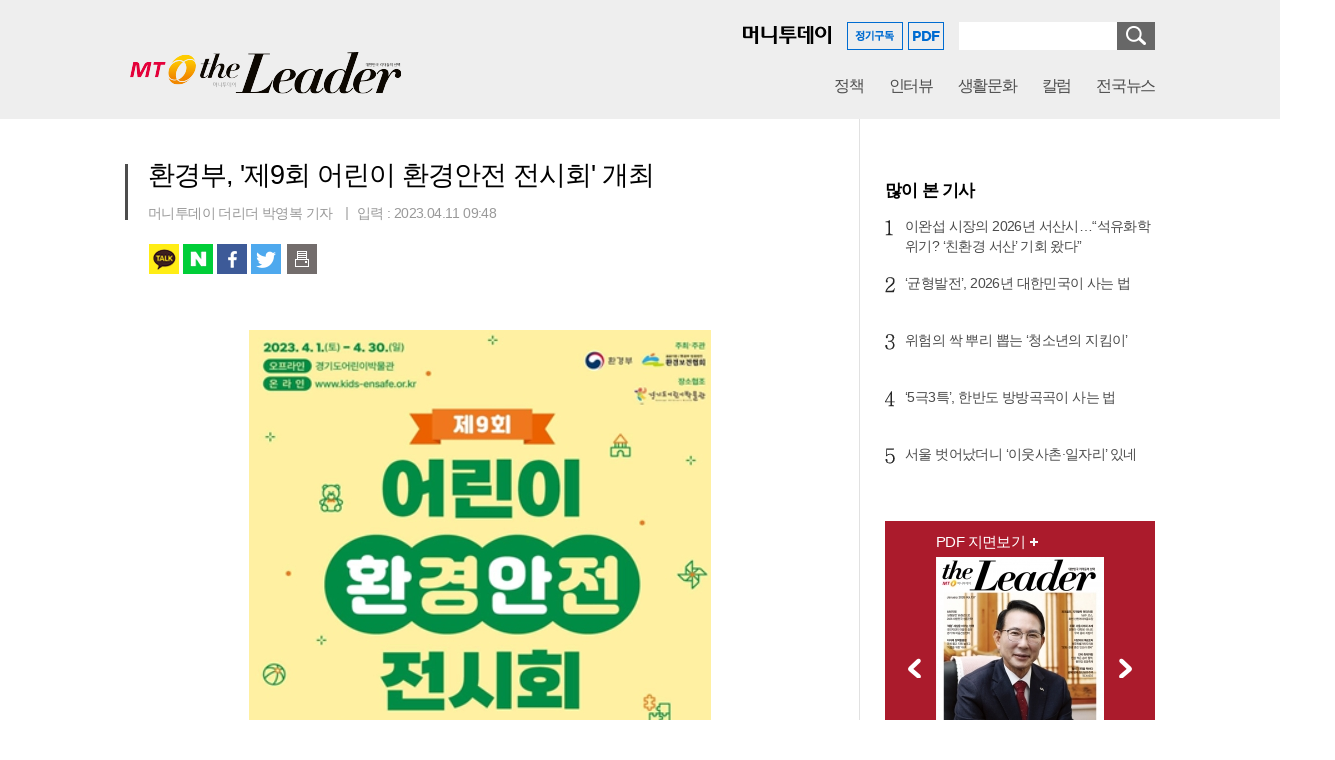

--- FILE ---
content_type: text/html; charset=EUC-KR
request_url: https://theleader.mt.co.kr/articleView.html?no=2023041109467883282
body_size: 10662
content:
<!doctype html>
<html lang="ko">
<head>

    
    <meta charset="euc-kr">
    <meta http-equiv="Content-Type" content="text/html; charset=euc-kr">
    <meta http-equiv="X-UA-Compatible" content="IE=Edge">
    <meta name="naver-site-verification" content="035afc988fbab197dfbcc8eb6b3e5f377be860a7" />

    <!--2018-02-14 메타정보추가-->
    <meta name="google-site-verification" content="WuLUTXEblSMrqWS9ZNpvZSWQ4joR_IRkDt1BOX0v1i8"/>

    <meta property="og:image:width" content="1200"/>
    <meta property="og:image:height" content="630"/>

    
    <title>환경부, '제9회 어린이 환경안전 전시회' 개최 | 더리더(the Leader) 입법국정전문지</title>

    
	<meta property="og:title" content="환경부, '제9회 어린이 환경안전 전시회' 개최" />
	<meta property="og:type" content="article" />
	<meta property="og:site_name" content="더리더" />
	<meta property="og:url" content="https://theleader.mt.co.kr/articleView.html?no=2023041109467883282" />
	<meta property="og:description" name="description" content="환경부(장관 한화진)와 환경보전협회(회장 권한대행 김혜애 상근부회장)는 4월 11일부터 13일까지 경기도어린이박물관(경기도 용인 소재)에서 ‘제9회 어린이 환경안전 전시회’를 개최한다.   어린이 환경안전 전시회는 2015년을 시작으로 올해로 9회를 맞이했으며 ‘얘들아" />
	<meta property="og:image" content="https://menu.mt.co.kr/theleader/thumb/2023/04/06/2023041109467883282_1.jpg" />
	<meta property="article:published_time" content="2023-04-11T09:48:11+09:00" />
	<meta property="article:modified_time" content="2023-04-11T09:48:11+09:00" />
	<meta property="dable:author" content="박영복" />
	<meta property="article:section" content="더리더POP" />
	<meta property="article:section2" content="사회" />
	<meta property="dable:item_id" content="2023041109467883282" />
	<meta name="referrer" content="unsafe-url" />
	    <script type="text/javascript" src="https://menu.mt.co.kr/js/jquery-1.12.3.min.js"></script>

    <!-- 2019-02-08 -->
    <script type="text/javascript" src="https://menu.mt.co.kr/common/js/slick.js"></script>
    <link rel="stylesheet" type="text/css" href="https://menu.mt.co.kr/common/slick/css/slick.css"/>
    <link type="text/css" href="https://menu.mt.co.kr/common/paging/css/paging_type.css" rel="stylesheet"/>
    <!--  -->

    <link type="text/css" href="https://menu.mt.co.kr/nthereader/css/common.css?date=240927" rel="stylesheet"/>
    <script type="text/javascript">
        $(document).ready(function () {
            resizeFooter(); // 푸터

            // 검색어 엔터키
            $('#searchKwd').on('keyup', function (e) {
                if (e.keyCode == 13) {
                    chkSearchForm();
                }
            });
        });

        $(window).resize(function () {
            resizeFooter(); // 푸터
        });

        function chkSearchForm() {
            if ($.trim($('#searchKwd').val()) == '') {
                alert('검색어를 입력해 주십시오.');
                $('#searchKwd').focus();
            } else {
                document.searchForm.submit();
            }
        }

        // 푸터 하단에 맞추기
        function resizeFooter() {
            var winH = $(window).height();
            var conH = $('#container').height();
            var headerH = $('#header').height();
            var footerH = $('#footer').height();

            var mainHwin = (winH - headerH - footerH);

            if (mainHwin > conH) {
                $('#container').height(mainHwin);
            } else {
                $('#container').height('');
            }
        }

        // 조회수 업데이트(공통, ajax)
        function ajaxUpdateHitCnt(articleNo) {
            // 유효한 기사아이디일 경우에만 조회수 업데이트
            if (articleNo != '' && articleNo.length == 19) {
                $.ajax({
                    url: 'getDataByAjax.php',
                    data: 'mode=updateHitCnt&no=' + articleNo,
                    async: false,
                    dataType: 'html',
                    error: function (request, status, error) { returnStr = ''; },
                    success: function (response, status, request) { returnStr = response; },
                    complete: function () { }
                });
            }
        }
    </script>

    <!-- Google tag (gtag.js) -->
    <script async src="https://www.googletagmanager.com/gtag/js?id=G-5KHF0L58XV"></script>
    <script>
    window.dataLayer = window.dataLayer || [];
    function gtag(){dataLayer.push(arguments);}
    gtag('js', new Date());

    gtag('config', 'UA-22186599-61', {
            'dimension1': '박영복'
        });
    gtag('config', 'G-5KHF0L58XV', {
            'dimension1': '박영복'
        });
    </script>

    <!-- Dable 스크립트 시작 / 문의 support@dable.io -->
    <script>
        (function (d, a, b, l, e, _) {
            d[b] = d[b] || function () {(d[b].q = d[b].q || []).push(arguments)};
            e = a.createElement(l);
            e.async = 1;
            e.charset = 'utf-8';
            e.src = '//static.dable.io/dist/plugin.min.js';
            _ = a.getElementsByTagName(l)[0];
            _.parentNode.insertBefore(e, _);
        })(window, document, 'dable', 'script');
        dable('setService', 'theleader.mt.co.kr');
        dable('sendLogOnce');
    </script>
    <!-- Dable 스크립트 종료 / 문의 support@dable.io -->

</head>
<!--[if IE 8 ]>
<body id="theleader" class="ie8"> <![endif]-->
<!--[if IE 9 ]>
<body id="theleader" class="ie9"> <![endif]-->
<!--[if iIE]>-->
<body id="theleader"><!--<![endif]-->

<div id="wrap">
    <a class="skip" href="#content">본문영역 바로가기</a>
    <!-- header -->
    <div id="header">
        <div class="sizbx">
            <!-- logo -->
            <div class="logo">
                <a href="https://theleader.mt.co.kr"><img src="https://menu.mt.co.kr/nthereader/images/logo03.png?2001007" alt="입법국정전문지 the Leader"/></a>
            </div>
            <!-- gnb -->
            <div class="gnb">
                <ul class="group">
                    <!-- 2019-02-08 -->
                    <!--  -->
                    <li class="bundle">
                        <a href="https://theleader.mt.co.kr/articleList.html?sec=L0201" class="tit">정책</a>
                    </li> <!-- 지자체 -->
                    <li class="bundle">
                        <a href="https://theleader.mt.co.kr/articleList.html?sec=L0101" class="tit">인터뷰</a>
                    </li> <!-- 정책 -->
                    <li class="bundle">
                        <a href="https://theleader.mt.co.kr/articleList.html?sec=L0301" class="tit">생활문화</a>
                    </li> <!-- 생활문화 -->
                    <li class="bundle">
                        <a href="https://theleader.mt.co.kr/articleList.html?sec=L0501" class="tit">칼럼</a>
                    </li> <!-- 칼럼 -->
                    <li class="bundle">
                        <a href="https://theleader.mt.co.kr/articleList.html?sec=L0701" class="tit">전국뉴스</a>
                        <div class="snb">
                            <div class="sizbx">
                                <ul class="group2  type2">
                                    
									<li class="bundle2"><a href="https://theleader.mt.co.kr/articleList.html?sec=L0701&pDepth=local1">서울</a></li>
									<li class="bundle2"><a href="https://theleader.mt.co.kr/articleList.html?sec=L0701&pDepth=local2">경기</a></li>
									<li class="bundle2"><a href="https://theleader.mt.co.kr/articleList.html?sec=L0701&pDepth=local3">인천</a></li>
									<li class="bundle2"><a href="https://theleader.mt.co.kr/articleList.html?sec=L0701&pDepth=local4">강원</a></li>
									<li class="bundle2"><a href="https://theleader.mt.co.kr/articleList.html?sec=L0701&pDepth=local5">세종·충북</a></li>
									<li class="bundle2"><a href="https://theleader.mt.co.kr/articleList.html?sec=L0701&pDepth=local6">대전·충남</a></li>
									<li class="bundle2"><a href="https://theleader.mt.co.kr/articleList.html?sec=L0701&pDepth=local7">전북</a></li>
									<li class="bundle2"><a href="https://theleader.mt.co.kr/articleList.html?sec=L0701&pDepth=local8">광주·전남</a></li>
									<li class="bundle2"><a href="https://theleader.mt.co.kr/articleList.html?sec=L0701&pDepth=local9">대구·경북</a></li>
									<li class="bundle2"><a href="https://theleader.mt.co.kr/articleList.html?sec=L0701&pDepth=local10">부산·경남</a></li>
									<li class="bundle2"><a href="https://theleader.mt.co.kr/articleList.html?sec=L0701&pDepth=local11">울산</a></li>
									<li class="bundle2"><a href="https://theleader.mt.co.kr/articleList.html?sec=L0701&pDepth=local12">제주</a></li>                                </ul>
                                <div class="cboth"></div>
                            </div>
                        </div>
                    </li>
                    <!--
                    <li class="bundle on">
                        <a href="https://theleader.mt.co.kr/articleList.html?sec=L0800" class="tit">더리더POP                            <img src="https://menu.mt.co.kr/nthereader/images/bg_txtPop.png" alt="POP" style="margin-left:5px;"/></a>--> <!-- 170724 추가 -->
                        <!--<div class="snb">
                            <div class="sizbx">
                                <ul class="group2 type2">
                                    
			<li class="bundle2"><a href="https://theleader.mt.co.kr/articleList.html?sec=L0800&pDepth=L0801">정치</a></li>
			<li class="bundle2 on"><a href="https://theleader.mt.co.kr/articleList.html?sec=L0800&pDepth=L0802">사회</a></li>
			<li class="bundle2"><a href="https://theleader.mt.co.kr/articleList.html?sec=L0800&pDepth=L0803">경제</a></li>
			<li class="bundle2"><a href="https://theleader.mt.co.kr/articleList.html?sec=L0800&pDepth=L0804">국제</a></li>
			<li class="bundle2"><a href="https://theleader.mt.co.kr/articleList.html?sec=L0800&pDepth=L0805">문화</a></li>
			<li class="bundle2"><a href="https://theleader.mt.co.kr/articleList.html?sec=L0800&pDepth=L0806">IT과학</a></li>
			<li class="bundle2"><a href="https://theleader.mt.co.kr/articleList.html?sec=L0800&pDepth=L0807">연예</a></li>
			<li class="bundle2"><a href="https://theleader.mt.co.kr/articleList.html?sec=L0800&pDepth=L0808">스포츠</a></li>                                </ul>
                                <div class="cboth"></div>
                            </div>
                        </div>
                    </li>-->
                </ul>
            </div>
            <!--  검색 및 아이콘 -->
        </div>
        <div class="sizbx bxcn" style="height:28px;">
            <div class="lst_info">
                <ul class="group">
                    <li class="bundle" style="padding:4px 11px 0 0;">
                        <a href="https://www.mt.co.kr" target="_blank"><img src="https://menu.mt.co.kr/nthereader/images/logo_mt1.png" alt="머니투데이"/></a>
                    </li>
                    <li class="bundle"><a href="https://theleader.mt.co.kr/subscription.html">
                            <img src="https://menu.mt.co.kr/nthereader/images/btn_subscribe.png" alt="정기구독"/></a></li>
                    <li class="bundle"><a href="https://theleader.mt.co.kr/pdf.html">
                            <img src="https://menu.mt.co.kr/nthereader/images/btn_pdf.png" alt="PDF"/></a></li>
                </ul>
                <div class="hsearch">
                    <form name="searchForm" method="GET" action="./search.html">
                        <fieldset>
                            <legend>검색</legend>
                            <input type="text" name="searchKwd" id="searchKwd" value="" class="int"/>
                            <button type="button" class="btn_search" onclick="javascript:chkSearchForm();">
                                <span>검색</span></button>
                        </fieldset>
                    </form>
                </div>
                <!-- float 해제 -->
                <div class="cboth"></div>
            </div>
            <!-- float 해제 -->
            <div class="cboth"></div>
        </div>
    </div>
    <!--// header -->
    <!-- container -->
    <div id="container" class="sizbx bgline" style="padding-bottom:70px;">
    <!-- 트위터/페북 js -->
    <script type="text/javascript">
        function goTweet() {
            var txt = '환경부, &#39;제9회 어린이 환경안전 전시회&#39; 개최 #MToday';
            var arg = 'https://theleader.mt.co.kr/articleView.html?no=2023041109467883282';
            window.open(encodeURI("https://twitter.com/share?url=" + arg + "&text=") + encodeURIComponent(txt), "tweetPop", "width=486, height=286,scrollbars=yes");
            fb_form.mode.value = 'tweet';
            fb_form.target = 'hiddenframe';
            fb_form.submit();
        }

        function goFacebook(arg) {
            window.open("https://www.facebook.com/sharer.php?u=" + arg, "", "width=486, height=286");
            fb_form.mode.value = 'like';
            fb_form.target = 'hiddenframe';
            fb_form.submit();
        }
    </script>

    <!-- content -->
    <div id="content" class="w710 mgt20">
        <div id="article">
            <div class="topbx">
                <!-- 제목 -->
                <h1>환경부, &#39;제9회 어린이 환경안전 전시회&#39; 개최</h1>
                                <div class="info">
                    <div class="infobx">
                        머니투데이 더리더 박영복 기자                                                <span class="bar"></span>입력 : 2023.04.11 09:48                    </div>
                </div>
            </div>
            <!-- 공유 -->
            <ul class="share1">
                <li class="kt"><a href="javascript:_shareToSNS.kakaoLink();">카카오톡</a></li>
                <li class="nb"><a href="javascript:_shareToSNS.naverBlog();">네이버 블로그</a></li>
                <li class="fa"><a href="javascript:_shareToSNS.facebook();">페이스북</a></li>
                <li class="tw"><a href="javascript:_shareToSNS.twitter();">트위터</a></li>
                <li class="prt"><a href="javascript:article_print('2023041109467883282');">인쇄하기</a></li>
            </ul>
            <!-- article_view -->
            <div class="article_view">
                <!-- 기사내용 -->
                <div class="view_text">
                    <!-- 편집자주 -->
                                        <div id="textBody" itemprop="articleBody">
                        <div><table class="article_photo center"><tbody><tr><td class="img"><IMG style="float:; margin:0 auto;display:block;" src="https://menu.mt.co.kr/theleader/thumb/2023/04/06/2023041109467883282_1.jpg?rnd=32953" width="462" height="636"></td></tr></tbody></table><div class="article_inner_advertising"></div><br></div>환경부(장관 한화진)와 환경보전협회(회장 권한대행 김혜애 상근부회장)는 4월 11일부터 13일까지 경기도어린이박물관(경기도 용인 소재)에서 ‘제9회 어린이 환경안전 전시회’를 개최한다.<br> <br>  어린이 환경안전 전시회는 2015년을 시작으로 올해로 9회를 맞이했으며 ‘얘들아~ 안전하고 건강하게 놀자!’라는 주제로 매년 진행되고 있다.<br> <br>  이번 전시회는 코로나19 이후 4년 만에 대면 행사로 진행되며, 보다 많은 인원이 참여할 수 있도록 비대면(온라인 행사) 행사도 함께 운영한다. 전시회는 기념식 및 어린이 환경보건 뮤지컬, 설명회, 체험관 등으로 구성된다.<br> <br>  4월 11일 오후에 열리는 기념식에는 어린이 환경보건 홍보대사 위촉식을 비롯해 어린이 환경보건 의식을 증진하기 위한 ‘어린이 환경안전 실천 서약’ 선언식 및 ‘안전한 어린이 생활환경 만들기’를 주제로 ‘지니지니와 강이강이 캐릭터’ 뮤지컬을 선보인다.<br><br> 전시회가 열리는 기간 동안 학부모, 유치원 등 어린이활동공간 관계자 등을 대상으로 어린이활동공간 환경안전관리제도 설명회가 운영된다.<br> <br>  이밖에 공기정화식물 만들기 등 환경적으로 건강한 생활 실천 방법을 알아볼 수 있는 체험과정, 환경성질환 예방을 위한 어린이용품 등 다양한 전시관도 준비되어 있다.<br> <br>  전시회 누리집에서는 환경보건동요 뽐내기, 환기하기 및 손 씻기 등 건강한 생활 실천 활동(챌린지), 환경동화 읽기 등 다양한 온라인 체험 행사가 펼쳐진다.<br><br>  황계영 환경부 환경보건국장은 “코로나19 이후 3년 만에 대면으로 운영하는 제9회 전시회가 누구나 건강하고 안전하게 즐길 수 있는 행사가 되길 바란다”라며, “환경유해인자에 민감한 어린이가 건강하고 안전하게 자랄 수 있도록 어린이 환경보건 정책을 더욱 세심하게 살펴보고 어린이 환경안전 전시회와 같은 어린이 환경보건 교육·홍보에 더욱 노력하겠다”라고 밝혔다.                    </div>

                                            <span class="cmsemail">
                            <a href="mailto:pyoungbok@mt.co.kr">pyoungbok@mt.co.kr</a>
                        </span>
                                        <div class="copyright"><저작권자 &copy; ‘입법국정전문지’ 더리더(the Leader). 무단전재 및 재배포, AI학습 이용 금지></div>

                    <!-- 한국기획 광고대행사 스크립트 2018.05.28 ask 특정업체기사만 노출되는 광고 -->
                    <br>
                    <script src="https://kbar.kr/ad/impr.js.php?pi=MTI=" charset="utf-8"></script>

                </div>
                <!--// 기사내용 -->
            </div>
            <!--// article_view -->
            <div class="info2">
                <div class="lgroup">
                    <!-- 공유 --><!-- 수정 181004 세종 -->
                    <ul class="share2">
                        <li class="kt"><a href="javascript:_shareToSNS.kakaoLink();">카카오톡</a></li>
                        <li class="nb"><a href="javascript:_shareToSNS.naverBlog();">네이버 블로그</a></li>
                        <li class="fa"><a href="javascript:_shareToSNS.facebook();">페이스북</a></li>
                        <li class="tw"><a href="javascript:_shareToSNS.twitter();">트위터</a></li>
                        <li class="prt">
                            <a href="javascript:article_print('2023041109467883282');">인쇄하기</a>
                        </li>
                    </ul>
                </div>
                <div class="rgroup">
                    <a href="./articleList.html?sec=L0800&pDepth=L0802&page=1" class="btn_list">목록</a>
                </div>
                <!-- float 해제 -->
                <div class="cboth"></div>
            </div>

            <!-- /* 본문 플로팅 - 인라이플 */ -->
            <div class="article_floting_advertising">
                <!-- 광고주석 200924.04 -->
                <!--<script type="text/javascript" src="//ads.mtgroup.kr/RealMedia/ads/adstream_jx.ads/theleder_pc/news@x05"></script>-->
            </div>
            <!-- /* 바이라인 하단 인피니트 피드 - 데이블 */ -->
            <div class="mgt80">
                <!-- 광고주석 200924.08 -->
                <!--<script type="text/javascript" src="//ads.mtgroup.kr/RealMedia/ads/adstream_jx.ads/theleder_pc/news@Middle"></script>-->
            </div>

        </div>
    </div>
    <!--// content -->

    <!-- aside -->
<div id="aside" class="w270 mgt17">
                <!-- 광고주석 200924.02 -->
        <!--<div style="padding-left: 10px;"><script type="text/javascript" src="//ads.mtgroup.kr/RealMedia/ads/adstream_jx.ads/theleder_pc/news@Right"></script></div>-->
    
    <!-- 기획취재 오른쪽 배너 영역 -->
    <div class="abundle sub" style="display:none;">
        <ul class="ar_advertising">
	
					<li><a href="https://theleader.mt.co.kr/hotIssueList.html?sec=L9009"><img src="https://menu.mt.co.kr/theleader/hotissue_img/L9009_pc.jpg?2301" alt="커버스토리, 열린정책 소통합시다" /></a></li>
		
					<li><a href="https://theleader.mt.co.kr/hotIssueList.html?sec=L9040"><img src="https://menu.mt.co.kr/theleader/hotissue_img/L9040_pc.png?935" alt="공보 라운드테이블" /></a></li>
		
					<li><a href="https://theleader.mt.co.kr/hotIssueList.html?sec=L9027"><img src="https://menu.mt.co.kr/theleader/hotissue_img/L9027_pc.jpg?3515" alt="심층리포트" /></a></li>
		
					<li><a href="https://theleader.mt.co.kr/hotIssueList.html?sec=L9039"><img src="https://menu.mt.co.kr/theleader/hotissue_img/L9039_pc.png?7880" alt="문화충전소" /></a></li>
		
					<li><a href="https://theleader.mt.co.kr/hotIssueList.html?sec=L9038"><img src="https://menu.mt.co.kr/theleader/hotissue_img/L9038_pc.png?6943" alt="우리 지역 명품 먹거리" /></a></li>
		
					<li><a href="https://theleader.mt.co.kr/hotIssueList.html?sec=L9037"><img src="https://menu.mt.co.kr/theleader/hotissue_img/L9037_pc.png?1300" alt="&#039;체험&#039; 세상을 바꾸는 정책" /></a></li>
		
					<li><a href="https://theleader.mt.co.kr/hotIssueList.html?sec=L9036"><img src="https://menu.mt.co.kr/theleader/hotissue_img/L9036_pc.jpg?9284" alt="주목! 서울시의회 조례" /></a></li>
		
					<li><a href="https://theleader.mt.co.kr/hotIssueList.html?sec=L9041"><img src="https://menu.mt.co.kr/theleader/hotissue_img/L9041_pc.png?1709" alt="지방의회 톡&amp;토픽" /></a></li>
		
					<li><a href="https://theleader.mt.co.kr/hotIssueList.html?sec=L9035"><img src="https://menu.mt.co.kr/theleader/hotissue_img/L9035_pc.jpg?3425" alt="구청장24시" /></a></li>
		
					<li><a href="https://theleader.mt.co.kr/hotIssueList.html?sec=L9033"><img src="https://menu.mt.co.kr/theleader/hotissue_img/L9033_pc.jpg?8599" alt="조례안으로 본 민선8기 지방의회" /></a></li>
		
					<li><a href="https://theleader.mt.co.kr/hotIssueList.html?sec=L9032"><img src="https://menu.mt.co.kr/theleader/hotissue_img/L9032_pc.jpg?4418" alt="전국축제자랑" /></a></li>
		
					<li><a href="https://theleader.mt.co.kr/hotIssueList.html?sec=L9030"><img src="https://menu.mt.co.kr/theleader/hotissue_img/L9030_pc.jpg?8261" alt="지방의회 All about" /></a></li>
		
					<li><a href="https://theleader.mt.co.kr/hotIssueList.html?sec=L9029"><img src="https://menu.mt.co.kr/theleader/hotissue_img/L9029_pc.jpg?7761" alt="제6회 대한민국 지방자치 정책대상" /></a></li>
		
					<li><a href="https://theleader.mt.co.kr/hotIssueList.html?sec=L9042"><img src="https://menu.mt.co.kr/theleader/hotissue_img/L9042_pc.png?8204" alt="청년, 지역을 택하다" /></a></li>
		
					<li><a href="https://theleader.mt.co.kr/hotIssueList.html?sec=L9043"><img src="https://menu.mt.co.kr/theleader/hotissue_img/L9043_pc.png?4847" alt="파크골프, 지역활력 엔진으로!" /></a></li>
		</ul>    </div>
    <!-- 많이 본 기사 -->
    <div class="abundle mgt25 ">
        				<div class="alst_tab">
					<h3 class="atit1">많이 본 기사</h3>
					<ol class="lst_best mgt15">
						
						<li><span class="num n1">1</span><span class="subject"><a href="./articleView.html?no=2026010209087895753">이완섭 시장의 2026년 서산시…“석유화학 위기? ‘친환경 서산’ 기회 왔다”</a></span></li>
						<li><span class="num n2">2</span><span class="subject"><a href="./articleView.html?no=2026010213437816285">‘균형발전’, 2026년 대한민국이 사는 법</a></span></li>
						<li><span class="num n3">3</span><span class="subject"><a href="./articleView.html?no=2026010210077862312">위험의 싹 뿌리 뽑는 ‘청소년의 지킴이’</a></span></li>
						<li><span class="num n4">4</span><span class="subject"><a href="./articleView.html?no=2026010216037817207">‘5극3특’, 한반도 방방곡곡이 사는 법</a></span></li>
						<li><span class="num n5">5</span><span class="subject"><a href="./articleView.html?no=2025123115437877325">서울 벗어났더니 ‘이웃사촌·일자리’ 있네</a></span></li>					</ol>
				</div>    </div>

                <div class="mgt37" style="padding-left:10px;">
            <!-- 광고주석 200924.06 -->
            <!--<script type="text/javascript" src="//ads.mtgroup.kr/RealMedia/ads/adstream_jx.ads/theleder_pc/news@Right1"></script>-->
        </div>
        
    <!-- pdf 지면보기 -->
    <div class="abundle mgt37">
        					
<script type="text/javascript">
	$(document).ready(function(){
		// 첫 이미지 보여주기
		$('#ImagePdfArea li:first').show();

		// 앞/뒤 이동
		$('#ImagePdfArea button').on('click', function() {
			var strDirection	= $(this).attr('class');
			var strCurrentImgId	= $('#ImagePdfArea li:visible').attr('id');
			var intCurrentImgNo	= parseInt(strCurrentImgId.replace('pdfList', ''));
			var intTotalImgCnt	= ($('#ImagePdfArea li').length - 1);
		
			if(strDirection == 'prev') {
				var moveImgNo = ((intCurrentImgNo - 1) < 0)? intTotalImgCnt : (intCurrentImgNo - 1);
			} else {
				var moveImgNo = ((intCurrentImgNo + 1) > intTotalImgCnt)? 0 : (intCurrentImgNo + 1);
			}

			$('#ImagePdfArea li').hide();
			$('#pdfList' + moveImgNo).show();
		});
	});

	function popPdfon(arg)
	{
		window.open('/fpaper/index.html?arg='+arg,'','width=944,height=700');
	}
</script>

<div class="lst_lolthum" id="ImagePdfArea">
	<a href="https://theleader.mt.co.kr/pdf.html" class="more">PDF 지면보기</a>
	<ul class="group">
		
			<li class="bundle" id="pdfList0" style="display:none;">
				<span class="thum"><a href="/pdf.html"><img src="https://menu.mt.co.kr/theleader/pdf/2026/01/theleader_pdf_202601010748438790.jpg" alt="더리더pdf이미지"></a></span>
				<span class="num">2026년 01월 호</span>
			</li>	
		
			<li class="bundle" id="pdfList1" style="display:none;">
				<span class="thum"><a href="/pdf.html"><img src="https://menu.mt.co.kr/theleader/pdf/2025/12/theleader_pdf_202512010024554500.jpg" alt="더리더pdf이미지"></a></span>
				<span class="num">2025년 12월 호</span>
			</li>	
		
			<li class="bundle" id="pdfList2" style="display:none;">
				<span class="thum"><a href="/pdf.html"><img src="https://menu.mt.co.kr/theleader/pdf/2025/11/theleader_pdf_202511021309379659.jpg" alt="더리더pdf이미지"></a></span>
				<span class="num">2025년 11월 호</span>
			</li>	
			</ul>
	<button type="button" class="prev"><span>이전</span></button>
	<button type="button" class="next"><span>다음</span></button>
</div>    </div>

    <!-- 최신기사 -->
    <div class="abundle mgt37">
        				<h3 class="atit1">최신기사</h3>
				<div class="alst_type3 mgt12">
					<ul class="group">
						
					<li class="bundle">
                        <span class="thum">
                            <a href="./articleView.html?no=2025011317387857255" style="background-image:url(https://menu.mt.co.kr/theleader/thumb/2025/01/06/2025011317387857255_1.jpg/dims/resize/234x/optimize/)">
                                <img src="https://menu.mt.co.kr/theleader/thumb/2025/01/06/2025011317387857255_1.jpg/dims/resize/234x/optimize/" alt="image" /><span class="edge1"></span>
                            </a>
                        </span>
						<p class="subject"><a href="./articleView.html?no=2025011317387857255">서울시파크골프협회, 제4대 회장에 이영우 영등포협회장 당선</a></p>
					</li>
					<li class="bundle">
                        <span class="thum">
                            <a href="./articleView.html?no=2025011022247899041" style="background-image:url(https://menu.mt.co.kr/theleader/thumb/2025/01/06/2025011022247899041_1.jpg/dims/resize/234x/optimize/)">
                                <img src="https://menu.mt.co.kr/theleader/thumb/2025/01/06/2025011022247899041_1.jpg/dims/resize/234x/optimize/" alt="image" /><span class="edge1"></span>
                            </a>
                        </span>
						<p class="subject"><a href="./articleView.html?no=2025011022247899041">강태선 후보, 유승민 후보에 비리 의혹 해명촉구</a></p>
					</li>
					<li class="bundle">
                        <span class="thum">
                            <a href="./articleView.html?no=2025010820437872171" style="background-image:url(https://menu.mt.co.kr/theleader/thumb/2025/01/06/2025010820437872171_1.jpg/dims/resize/234x/optimize/)">
                                <img src="https://menu.mt.co.kr/theleader/thumb/2025/01/06/2025010820437872171_1.jpg/dims/resize/234x/optimize/" alt="image" /><span class="edge1"></span>
                            </a>
                        </span>
						<p class="subject"><a href="./articleView.html?no=2025010820437872171">강태선 후보, 선수·지도자 등 체육계 진흥 위한 재정확보 공약 발표</a></p>
					</li>
					<li class="bundle">
                        <span class="thum">
                            <a href="./articleView.html?no=2025010617187856201" style="background-image:url(https://menu.mt.co.kr/theleader/thumb/2025/01/06/2025010617187856201_1.jpg/dims/resize/234x/optimize/)">
                                <img src="https://menu.mt.co.kr/theleader/thumb/2025/01/06/2025010617187856201_1.jpg/dims/resize/234x/optimize/" alt="image" /><span class="edge1"></span>
                            </a>
                        </span>
						<p class="subject"><a href="./articleView.html?no=2025010617187856201">플랫폼 봄툰, 힐링 로맨스 웹툰 &#039;초코밀크쉐이크&#039; 1월 6일 선공개</a></p>
					</li>
					<li class="bundle">
                        <span class="thum">
                            <a href="./articleView.html?no=2025010608507822608" style="background-image:url(https://menu.mt.co.kr/theleader/thumb/2025/01/06/2025010608507822608_1.jpg/dims/resize/234x/optimize/)">
                                <img src="https://menu.mt.co.kr/theleader/thumb/2025/01/06/2025010608507822608_1.jpg/dims/resize/234x/optimize/" alt="image" /><span class="edge1"></span>
                            </a>
                        </span>
						<p class="subject"><a href="./articleView.html?no=2025010608507822608">이영우 영등포구 파크골프협회장, 서울시 파크골프협회장 선거 출마</a></p>
					</li>
					<li class="bundle">
                        <span class="thum">
                            <a href="./articleView.html?no=2024122711487869635" style="background-image:url(https://menu.mt.co.kr/theleader/thumb/2024/12/06/2024122711487869635_1.jpg/dims/resize/234x/optimize/)">
                                <img src="https://menu.mt.co.kr/theleader/thumb/2024/12/06/2024122711487869635_1.jpg/dims/resize/234x/optimize/" alt="image" /><span class="edge1"></span>
                            </a>
                        </span>
						<p class="subject"><a href="./articleView.html?no=2024122711487869635">전의찬 APEC 기후센터 이사장, 바이바이 플라스틱 캠페인 동참</a></p>
					</li>
					<li class="bundle">
                        <span class="thum">
                            <a href="./articleView.html?no=2024121615177869954" style="background-image:url(https://menu.mt.co.kr/theleader/thumb/2024/12/06/2024121615177869954_1.jpg/dims/resize/234x/optimize/)">
                                <img src="https://menu.mt.co.kr/theleader/thumb/2024/12/06/2024121615177869954_1.jpg/dims/resize/234x/optimize/" alt="image" /><span class="edge1"></span>
                            </a>
                        </span>
						<p class="subject"><a href="./articleView.html?no=2024121615177869954">봄툰, 롯데시네마 협업 ‘봄시네마타운’ 팝업스토어 선봬</a></p>
					</li>
					<li class="bundle">
                        <span class="thum">
                            <a href="./articleView.html?no=2024112917507817597" style="background-image:url(https://menu.mt.co.kr/theleader/thumb/2024/11/06/2024112917507817597_1.jpg/dims/resize/234x/optimize/)">
                                <img src="https://menu.mt.co.kr/theleader/thumb/2024/11/06/2024112917507817597_1.jpg/dims/resize/234x/optimize/" alt="image" /><span class="edge1"></span>
                            </a>
                        </span>
						<p class="subject"><a href="./articleView.html?no=2024112917507817597">강태선 회장, 대한체육회장 출마 후보자 등록 표명서 제출...이기흥 회장에 도전장 내</a></p>
					</li>
					<li class="bundle">
                        <span class="thum">
                            <a href="./articleView.html?no=2024112917207867235" style="background-image:url(https://menu.mt.co.kr/theleader/thumb/2024/11/06/2024112917207867235_1.jpg/dims/resize/234x/optimize/)">
                                <img src="https://menu.mt.co.kr/theleader/thumb/2024/11/06/2024112917207867235_1.jpg/dims/resize/234x/optimize/" alt="image" /><span class="edge1"></span>
                            </a>
                        </span>
						<p class="subject"><a href="./articleView.html?no=2024112917207867235">자랑스런 플라스틱산업인상, 이광옥 ㈜반도 대표이사 회장 수상 영예 안아</a></p>
					</li>
					<li class="bundle">
                        <span class="thum">
                            <a href="./articleView.html?no=2024112610107825775" style="background-image:url(https://menu.mt.co.kr/theleader/thumb/2024/11/06/2024112610107825775_1.jpg/dims/resize/234x/optimize/)">
                                <img src="https://menu.mt.co.kr/theleader/thumb/2024/11/06/2024112610107825775_1.jpg/dims/resize/234x/optimize/" alt="image" /><span class="edge1"></span>
                            </a>
                        </span>
						<p class="subject"><a href="./articleView.html?no=2024112610107825775">한국지식서비스산업협의회, ‘제 2차 지식서비스 혁신 포럼’ 성료</a></p>
					</li>					</ul>
					<!-- float 해제 -->
					<div class="cboth"></div>
				</div>
    </div>

                <div class="mgt30" style="padding-left: 10px;">
            <!-- 광고주석 200924.09 -->
            <!--<script type="text/javascript" src="//ads.mtgroup.kr/RealMedia/ads/adstream_jx.ads/theleder_pc/news@Bottom"></script>-->
        </div>
    
    </div>    <!--// aside -->

    <!-- float 해제 -->
    <div class="cboth"></div>

    <script src="//developers.kakao.com/sdk/js/kakao.min.js"></script>
    <script>
        Kakao.init('010094f030d06245c56634ea856e6f3d');
        var _shareToSNS = {
            init: function (params) {
                this.snsTitle = params['title'];
                this.snsUrl = params['url'];
                this.snsDescription = params['description'];
                this.snsImage = params['image'];
                this.mobileCheck = params['mobileCheck'];
                this.poupOptionType = '_blank';
                this.poupOptionSize = 'width=500, height=500';
                this.poupOptionEtc = 'resizable=no, scrollbars=yes, status=no';
            },
            naverBlog: function () {
                window.open("https://share.naver.com/web/shareView.nhn?url=" + encodeURI(encodeURIComponent(_shareToSNS.snsUrl)) + "&title=" + encodeURI(_shareToSNS.snsTitle), _shareToSNS.poupOptionType, _shareToSNS.poupOptionSize + ' ' + _shareToSNS.poupOptionEtc);
            },
            kakaoStory: function () {
                window.open('https://story.kakao.com/share?url=' + _shareToSNS.snsUrl, _shareToSNS.poupOptionType, _shareToSNS.poupOptionSize);
            },
            kakaoLink: function () {
                if (_shareToSNS.mobileCheck == "web") {
                    alert("모바일에서 이용 가능합니다.");
                    return;
                }

                Kakao.Link.sendDefault({
                    objectType: 'feed',
                    content: {
                        title: _shareToSNS.snsTitle,
                        description: _shareToSNS.snsDescription,
                        imageUrl: _shareToSNS.snsImage,
                        link: {
                            mobileWebUrl: _shareToSNS.snsUrl,
                            webUrl: _shareToSNS.snsUrl
                        }
                    },
                    buttons: [
                        {
                            title: '웹으로 보기',
                            link: {
                                mobileWebUrl: _shareToSNS.snsUrl,
                                webUrl: _shareToSNS.snsUrl
                            }
                        }
                    ]
                });
            },
            facebook: function () {
                window.open('https://www.facebook.com/sharer.php?u=' + _shareToSNS.snsUrl, _shareToSNS.poupOptionType, _shareToSNS.poupOptionSize);
            },
            twitter: function () {
                window.open(encodeURI("https://twitter.com/share?url=" + _shareToSNS.snsUrl + "&text=") + encodeURIComponent(_shareToSNS.snsTitle), _shareToSNS.poupOptionType, _shareToSNS.poupOptionSize);
            }
        }

            
        
        // 공통정보
        var arrShareToSNSParams = [];
        arrShareToSNSParams['title'] = '환경부, \'제9회 어린이 환경안전 전시회\' 개최';
        arrShareToSNSParams['url'] = 'https://theleader.mt.co.kr/articleView.html?no=2023041109467883282';
        arrShareToSNSParams['description'] = '환경부(장관 한화진)와 환경보전협회(회장 권한대행 김혜애 상근부회장)는 4월 11일부터 13일까지 경기도어린이박물관(경기도 용인 소재)에서 ‘제9회 어린이 환경안전 전시회’를 개최한다.   어린이 환경안전 전시회는 2015년을 시작으로 올해로 9회를 맞이했으며 ‘얘들아';
        arrShareToSNSParams['image'] = 'https://menu.mt.co.kr/theleader/thumb/2023/04/06/2023041109467883282_1.jpg';
        arrShareToSNSParams['mobileCheck'] = 'web';

        _shareToSNS.init(arrShareToSNSParams);

        //프린트
        function article_print(gid) {
            if (!gid) {
                return false;
            } else {
                window.open('https://theleader.mt.co.kr/newsPrint.html?no=' + gid, 'printpop', 'toolbar=0,scrollbars=0,width=720,height=600,scrollbars=yes,resizable=yes,left=0,top=0');
            }
        }
    </script>

    <!-- PV체크 태그추가 211006-->
        <script type="text/javascript"src="https://ads.mtgroup.kr/RealMedia/ads/adstream_jx.ads/theleder_pc/news@x96"></script>



    <!-- // 좌측 날개 - 자체운영 -->
    <div class="left_wing_advertising">
        <!-- 광고주석 200924.01 -->
        <!--<script type="text/javascript" src="//ads.mtgroup.kr/RealMedia/ads/adstream_jx.ads/theleder_pc/news@x01"></script>-->
    </div>

    <!-- // 우측 날개 - 디온미디어 -->
    <div class="right_wing_advertising">
        <!-- 광고주석 200924.03 -->
        <!--
        <script async="async" type="text/javascript" src="//static.criteo.net/js/ld/publishertag.js"></script>
        <div id="criteo_slot_1527102"></div>
        -->
        <script>
            !function(){
                /* CONFIG CRITEO ZONE ID, SLOT DIV ID, PASSBACK */
                var criteoZoneId = "1527102";
                var criteoSlotId = "criteo_slot_1527102";
                var passback = function () {
                    var width = "160", height = "600";
                    var div = document.getElementById(criteoSlotId);
                    if (div) { var ifr = document.createElement('iframe'); ifr.setAttribute("id", criteoSlotId+"_iframe"), ifr.setAttribute("frameborder","0"), ifr.setAttribute("allowtransparency","true"), ifr.setAttribute("hspace","0"), ifr.setAttribute("marginwidth","0"), ifr.setAttribute("marginheight","0"), ifr.setAttribute("scrolling","no"), ifr.setAttribute("vspace","0"), ifr.setAttribute("width", width), ifr.setAttribute("height", height);
                    div.appendChild(ifr);
                    var htmlcode = "<html><head></head><body><scr"+"ipt type=\"text/javascript\">google_ad_client = \"ca-pub-3533864070776314\";/* DON_theleader_rightSkycraper_160_600 */google_ad_slot = \"DON_theleader_rightSkycraper_160_600\";google_ad_width = 160;google_ad_height = 600;google_override_format = \"true\";</scr"+"ipt><scr"+"ipt type=\"text/javascript\" src=\"//pagead2.googlesyndication.com/pagead/show_ads.js\"></scr"+"ipt></body></html>";
                    var ifrd = ifr.contentWindow.document; ifrd.open(); ifrd.write(htmlcode); ifrd.close(); }
                }
                var CriteoAdUnits = { "placements": [{ "slotid": criteoSlotId, "zoneid": criteoZoneId }]};
                window.Criteo = window.Criteo || {}; window.Criteo.events = window.Criteo.events || [];
                var processCdbBid = function() {
                    var bids = Criteo.GetBidsForAdUnit(criteoSlotId);
                    if (bids.length > 0) {
                        var bidFound = bids[0]; Criteo.RenderAd({ bidId: bidFound.id, containerId: bidFound.impressionId });
                    } else { passback(); }
                };
                Criteo.events.push(function() { Criteo.RequestBids(CriteoAdUnits, processCdbBid, 2000);});
            }();
        </script>
    </div>

    <!-- // 우측 플로팅 - 애드티브 -->
    <div class="right_bottom_advertising">
        <!-- 광고주석 200924.10 -->
        <!--<script type="text/javascript" src="//ads.mtgroup.kr/RealMedia/ads/adstream_jx.ads/theleder_pc/news@Position2"></script>-->
    </div>

    <!-- // 아이커버 - 인라이플 -->
    <div class="right_bottom_cover_advertising">
        <!-- 광고주석 200924.11 -->
        <!--<script type="text/javascript" src="//ads.mtgroup.kr/RealMedia/ads/adstream_jx.ads/theleder_pc/news@Position3"></script>-->
    </div>


    <script type="text/javascript">
        $(document).ready(function () {
            var floatPosition = parseInt($("#floatMenu").css('top'));
            $(window).scroll(function () {
                var scrollTop = $(window).scrollTop() - 139;
                if (scrollTop >= floatPosition) {
                    $("#floatMenu").css('top', scrollTop).css('z-index', '999');
                } else {
                    $("#floatMenu").css('top', floatPosition).css('z-index', '1');
                }
            }).scroll();
        });
    </script>
    <!-- //광고-2 좌측 여백 배너 -->

</div>
<!--// container -->
<!-- footer -->
<div id="footer">
    <div class="bxcn sizbx" style="padding:26px 0 25px;">
        <!-- 로고 -->
        <div class="flogo"><img src="https://menu.mt.co.kr/nthereader/images/flogo03.png?201007" alt="입법국정전문지 the Leader"/>
        </div>
        <!-- 링크 -->
        <div class="bxcn">
            <div class="lgroup">
                <ul class="info">
                    <li><a href="https://theleader.mt.co.kr/introduce.html">더리더 소개</a></li>
                    <li><a href="https://theleader.mt.co.kr/subscription.html">정기구독</a></li>
                    <li><a href="https://www.mt.co.kr/company/info/privacy.htm" style="color:#F54141;" target="_blank">개인정보처리방침</a></li>
                    <li><a href="https://theleader.mt.co.kr/adInfo.html">광고안내</a></li>
                    <li><a href="mailto:theleader@mt.co.kr">기사제보</a></li>
                </ul>
                <!-- float 해제 -->
                <div class="cboth"></div>
            </div>
            <div class="rgroup">
                <div class="rellink">
                    <ul>
                        <li><a href="https://www.mt.co.kr" target="_blank">머니투데이</a></li>
                        <li><a href="http://www.mtn.co.kr" target="_blank">MTN</a></li>
                        <li><a href="https://www.starnewskorea.com" target="_blank">스타뉴스</a></li>
                        <li><a href="https://www.newsis.com" target="_blank">뉴시스</a></li>
                        <li><a href="https://www.news1.kr" target="_blank">news1</a></li>
                        <li><a href="https://www.zdnet.co.kr" target="_blank">지디넷</a></li>
                        <li><a href="https://www.moneys.co.kr" target="_blank">머니S</a></li>
                        <li><a href="http://www.thebell.co.kr" target="_blank">thebell</a></li>
                        <li><a href="https://www.mt.co.kr/the300" target="_blank">the300</a></li>
                        <li><a href="https://thel.mt.co.kr" target="_blank">theL</a></li>
                    </ul>
                    <!-- float 해제 -->
                    <div class="cboth"></div>
                </div>
            </div>
            <!-- float 해제 -->
            <div class="cboth"></div>
            <!-- logo copy -->
            <div class="copyright">
                <p class="txt">머니투데이&nbsp;&nbsp;&nbsp;&nbsp;서울시 종로구 청계천로 11(서린동, 청계한국빌딩)<br/>제호 : 입법국정전문지
                    더리더(the Leader)&nbsp;&nbsp;&nbsp;&nbsp;발행인&nbsp;&middot;&nbsp;편집인 : 강호병&nbsp;&nbsp;&nbsp;&nbsp;편집장 : 서동욱, 이상배<br/>등록번호 : 서울 아04868&nbsp;&nbsp;&nbsp;&nbsp;등록 발행일 : 2017.12.12<br/>문의 : 02)724-7748&nbsp;&nbsp;&nbsp;청소년보호책임자 : 신택균</p>
                <p class="copy">COPYRIGHT &copy; the Leader ALL RIGHTS RESERVED</p>
            </div>

            <!-- float 해제 -->
            <div class="cboth"></div>
        </div>

        <a href="https://www.inc.or.kr/" target="_blank" style="position:absolute; bottom:28px; right:0;"><img
                    src="https://menu.mt.co.kr/nthereader/images/fBnr2.png" alt="인터넷신문윤리위원회 윤리강령을 준수합니다"/></a>
    </div>
</div>
<!--// footer -->
</div>


<script type="text/javascript" src="https://wcs.naver.net/wcslog.js"></script>
<script type="text/javascript">
    if (!wcs_add) var wcs_add = {};
    wcs_add["wa"] = "66272a57d127c8";
    wcs_do();
</script>

</body>
</html>

<script type="text/javascript">
    // $(document).ready 에 포함된 resizeFooter() 실행안되는 경우가 있음. 맨 하단에서 강제실행되도록 추가(@dotorinamu)
    resizeFooter();
</script>

--- FILE ---
content_type: text/css
request_url: https://menu.mt.co.kr/common/paging/css/paging_type.css
body_size: 3238
content:
button {padding:0; vertical-align:middle; border:none; cursor:pointer;}
button span {font-size:0; line-height:0;}
a {text-decoration:none;}

#paging_t1 {overflow:hidden; height:15px; text-align:center;}
#paging_t1 button {display:inline-block; width:18px; height:15px; vertical-align:top;}
#paging_t1 a {display:inline-block; font-family:Tahoma; font-size:11px; font-weight:bold; vertical-align:top; color:#6d7077;}
#paging_t1 a img {vertical-align:top;}
#paging_t1 .first {margin-right:3px; background:url(../images/btn_paging1_first.gif) no-repeat 0 0;}
#paging_t1 .prev {margin-right:11px; background:url(../images/btn_paging1_prev.gif) no-repeat 0 0;}
#paging_t1 .next {margin-left:11px; background:url(../images/btn_paging1_next.gif) no-repeat 0 0;}
#paging_t1 .end {margin-left:3px; background:url(../images/btn_paging1_end.gif) no-repeat 0 0;}
#paging_t1 .num a {padding:0 8px; background:url(../images/bg_paging1_bar.gif) no-repeat 0 2px;}
#paging_t1 .num a:first-child {background:none;}
#paging_t1 a strong {color:#fe0036;}
#paging_t1 a:hover,
#paging_t1 a:focus {color:#fe0036;}


#paging_t2 {overflow:hidden; height:13px; text-align:center;}
#paging_t2 button {display:inline-block; width:18px; height:13px; vertical-align:top;}
#paging_t2 a {display:inline-block; font-size:11px; font-weight:bold; line-height:15px; text-align:center; color:#959595;}
#paging_t2 a img {vertical-align:top;}
#paging_t2 .first {background:url(../images/btn_paging2_first.gif) no-repeat 0 0;}
#paging_t2 .prev {margin:0 5px 0 8px; background:url(../images/btn_paging2_prev.gif) no-repeat 0 0;}
#paging_t2 .next {margin:0 8px 0 5px; background:url(../images/btn_paging2_next.gif) no-repeat 0 0;}
#paging_t2 .end {margin-left:3px; background:url(../images/btn_paging2_end.gif) no-repeat 0 0;}
#paging_t2 .num a {padding:0 5px;}
#paging_t2 .num a:first-child {background:none;}
#paging_t2 a strong {color:#3d3d3d;}
#paging_t2 a:hover,
#paging_t2 a:focus {color:#3d3d3d;}


#paging_t3 {overflow:hidden; height:26px; text-align:center;}
#paging_t3 button {display:inline-block; height:26px; vertical-align:top;}
#paging_t3 .first {width:24px; background:url(../images/btn_paging3_first.gif) no-repeat 0 0;}
#paging_t3 .prev {margin-right:6px; width:18px; background:url(../images/btn_paging3_prev.gif) no-repeat 0 0;}
#paging_t3 .next {margin-left:6px; width:18px; background:url(../images/btn_paging3_next.gif) no-repeat 0 0;}
#paging_t3 .end {width:24px; background:url(../images/btn_paging3_end.gif) no-repeat 0 0;}
#paging_t3 a {display:inline-block; height:26px; font-size:12px; vertical-align:top;}
#paging_t3 .num a {display:inline-block; margin-left:3px; height:26px; width:26px; font-family:Verdana; line-height:26px; text-align:center; color:#000;}
#paging_t3 .num a:first-child {margin-left:0;}
#paging_t3 .num a strong {display:inline-block; width:100%; height:26px;}
#paging_t3.font_type1 .num a {font-family:arial;}	/* 占쏙옙트占쌩곤옙 20131126 占쌔몌옙 */
#paging_t3 a strong,
#paging_t3 a:hover,
#paging_t3 a:focus {background:#000; font-weight:normal; color:#fff;}


#paging_t4 {overflow:hidden; height:16px; text-align:center;}
#paging_t4 button {display:inline-block; width:17px; height:16px; vertical-align:top;}
#paging_t4 a {display:inline-block; font-family:Tahoma; font-size:11px; font-weight:bold; vertical-align:top; color:#6d7077;}
#paging_t4 a img {vertical-align:top;}
#paging_t4 .first {margin-right:-1px; background:url(../images/btn_paging4_first.gif) no-repeat 0 0;}
#paging_t4 .prev {background:url(../images/btn_paging4_prev.gif) no-repeat 0 0;}
#paging_t4 .next {background:url(../images/btn_paging4_next.gif) no-repeat 0 0;}
#paging_t4 .end {margin-left:-1px; background:url(../images/btn_paging4_end.gif) no-repeat 0 0;}
#paging_t4 .num a {padding:0 8px; height:16px; background:url(../images/bg_paging1_bar.gif) no-repeat 0 2px; line-height:16px;}
#paging_t4 .num a:first-child {background:none;}
#paging_t4 a strong {color:#fe0036;}
#paging_t4 a:hover,
#paging_t4 a:focus {color:#fe0036;}

#paging_t5 {overflow:hidden; height:23px; text-align:center;}
#paging_t5 button {display:inline-block; width:25px; height:23px; vertical-align:top;}
#paging_t5 a {display:inline-block; font-family:Tahoma; font-size:12px; font-weight:bold; vertical-align:top; color:#6a6a6a;}
#paging_t5 a img {vertical-align:top;}
#paging_t5 .first {margin-right:4px; background:url(../images/btn_paging5_first.gif) no-repeat 0 0;}
#paging_t5 .prev {background:url(../images/btn_paging5_prev.gif) no-repeat 0 0;}
#paging_t5 .next {margin-left:4px; background:url(../images/btn_paging5_next.gif) no-repeat 0 0;}
#paging_t5 .end {margin-left:4px; background:url(../images/btn_paging5_end.gif) no-repeat 0 0;}
#paging_t5 .num a {padding:0 13px 0 17px; height:23px; background:url(../images/bg_paging5_bar.gif) no-repeat 0 0; line-height:23px;}
#paging_t5 .num a:first-child {background:none;}
#paging_t5 a strong {text-decoration:underline; color:#0142ae;}
#paging_t5 a:hover,
#paging_t5 a:focus {color:#0142ae;}

#paging_t6 {overflow:hidden; height:16px; text-align:center;}
#paging_t6 button {display:inline-block; width:17px; height:16px; vertical-align:top;}
#paging_t6 a {display:inline-block; font-family:Tahoma; font-size:11px; vertical-align:top; color:#666;}
#paging_t6 a img {vertical-align:top;}
#paging_t6 .first {background:url(../images/btn_paging6_first.gif) no-repeat 0 0;}
#paging_t6 .prev {margin:0 8px 0 3px; background:url(../images/btn_paging6_prev.gif) no-repeat 0 0;}
#paging_t6 .next {margin:0 3px 0 8px; background:url(../images/btn_paging6_next.gif) no-repeat 0 0;}
#paging_t6 .end {background:url(../images/btn_paging6_end.gif) no-repeat 0 0;}
#paging_t6 .num a {padding:0 9px; height:16px; background:url(../images/bg_paging6_bar.gif) no-repeat 0 2px; line-height:15px;}
#paging_t6 .num a:first-child {background:none;}
#paging_t6 a strong {font-weight:normal; color:#ff3333;}
#paging_t6 a:hover,
#paging_t6 a:focus {color:#fe0036;}

#paging_t7 {overflow:hidden; height:24px; text-align:center;}
#paging_t7 button {display:inline-block; width:26px; height:24px; vertical-align:top; border:1px solid #d2d0d0;}
#paging_t7 .first {margin-right:-1px; background:url(../images/btn_paging7_first.gif) no-repeat center center;}
#paging_t7 .prev {margin-right:-1px; background:url(../images/btn_paging7_prev.gif) no-repeat center center;}
#paging_t7 .next {margin-left:-1px; background:url(../images/btn_paging7_next.gif) no-repeat center center;}
#paging_t7 .end {margin-left:-1px; background:url(../images/btn_paging7_end.gif) no-repeat center center;}
#paging_t7 a {display:inline-block; height:24px; font-size:12px; vertical-align:top;}
#paging_t7 .num a {display:inline-block; margin-left:-1px; width:24px; height:22px; font-family:dotum; line-height:24px; text-align:center; color:#000; border:1px solid #d2d0d0;}
.ie8 #paging_t7 .num a {line-height:26px;}
.ie9 #paging_t7 .num a {line-height:28px;}
.ie10 #paging_t7 .num a {line-height:28px;}
#paging_t7 .num a:first-child {margin-left:0;}
#paging_t7 .num a strong {display:inline-block; position:relative; margin:-1px; width:100%; height:100%; background:#fd7b6a; color:#fff; border:1px solid #fd7b6a;}
#paging_t7 a:hover,
#paging_t7 a:focus {position:relative; background:#fd7b6a; font-weight:bold; text-decoration:none !important; color:#fff !important; border:1px solid #fd7b6a;}

#paging_t8 {overflow:hidden; height:15px; text-align:center;}
#paging_t8 button {display:inline-block; width:18px; height:15px; vertical-align:top;}
#paging_t8 a {display:inline-block; font-size:11px; vertical-align:top; color:#000;}
#paging_t8 a img {vertical-align:top;}
#paging_t8 .first {margin-right:7px; background:url(../images/btn_paging8_first.gif) no-repeat 0 0;}
#paging_t8 .prev {margin-right:5px; background:url(../images/btn_paging8_prev.gif) no-repeat 0 0;}
#paging_t8 .next {margin-left:5px; background:url(../images/btn_paging8_next.gif) no-repeat 0 0;}
#paging_t8 .end {margin-left:7px; background:url(../images/btn_paging8_end.gif) no-repeat 0 0;}
#paging_t8 .num a {padding:0 7px; background:url(../images/bg_paging8_bar.gif) no-repeat 0 2px; line-height:17px;}
#paging_t8 .num a:first-child {background:none;}
#paging_t8 .num .num_pag {padding:0 7px 0 10px; background:url(../images/bg_paging8_bar2.gif) no-repeat 0 0; line-height:17px; font-size:11px; color:#000;}	/* 占쌩곤옙 20140211 占쌔몌옙 */
#paging_t8 a strong {color:#ed1568;}
#paging_t8 a:hover,
#paging_t8 a:focus {color:#ed1568;}

#paging_t9 {overflow:hidden; height:16px; text-align:center;}
#paging_t9 button {display:inline-block; width:16px; height:16px; vertical-align:top;}
#paging_t9 a {display:inline-block; font-family:占쏙옙占쏙옙占쏙옙占�, Nanum Gothic, ng, 'nanumgothic','占쏙옙占쏙옙',dotum,sans-serif; font-size:11px; font-weight:bold; line-height:17px; text-align:center; color:#3e3434;}
.ie8 #paging_t9 a,
.ie9 #paging_t9 a,
.ie10 #paging_t9 a {font-weight:600;}
#paging_t9 a img {vertical-align:top;}
#paging_t9 .first {background:url(../images/btn_paging9_first.gif) no-repeat 0 0;}
#paging_t9 .prev {margin:0 5px 0 6px; background:url(../images/btn_paging9_prev.gif) no-repeat 0 0;}
#paging_t9 .next {margin:0 6px 0 5px; background:url(../images/btn_paging9_next.gif) no-repeat 0 0;}
#paging_t9 .end {background:url(../images/btn_paging9_end.gif) no-repeat 0 0;}
#paging_t9 .num a {padding:0 7px;}
#paging_t9 .num a:first-child {background:none;}
#paging_t9 a strong {color:#ff9d45;}
#paging_t9 a:hover,
#paging_t9 a:focus {color:#ff9d45;}

#paging_t10 {overflow:hidden; height:18px; text-align:center;}
#paging_t10 button {display:inline-block; width:19px; height:18px; vertical-align:top;}
#paging_t10 .first {margin-right:7px; background:url(../images/btn_paging10_first.gif) no-repeat 0 0;}
#paging_t10 .prev {margin-right:12px; background:url(../images/btn_paging10_prev.gif) no-repeat 0 0;}
#paging_t10 .next {margin-left:12px; background:url(../images/btn_paging10_next.gif) no-repeat 0 0;}
#paging_t10 .end {margin-left:7px; background:url(../images/btn_paging10_end.gif) no-repeat 0 0;}
#paging_t10 a {display:inline-block; height:18px; font-size:12px; vertical-align:top;}
#paging_t10 .num a {display:inline-block; overflow:hidden; padding:0 9px; height:18px; line-height:19px; text-align:center; color:#18191d;}
.ie8 #paging_t10 .num a {line-height:21px;}
.ie9 #paging_t10 .num a {line-height:23px;}
.ie10 #paging_t10 .num a {line-height:23px;}
#paging_t10 a strong,
#paging_t10 a:hover,
#paging_t10 a:focus {color:#042eec;}

#paging_t11 {overflow:hidden; height:24px; text-align:center;}
#paging_t11 button {display:inline-block; height:26px; vertical-align:top;}
#paging_t11 .first {margin-right:-1px; width:26px; background:url(../images/btn_paging11_prev.gif) no-repeat 0 0;}
#paging_t11 .prev {margin-right:13px; width:26px; background:url(../images/btn_paging11_prev.gif) no-repeat right 0;}
#paging_t11 .next {margin-left:16px; width:26px; background:url(../images/btn_paging11_next.gif) no-repeat 0 0;}
#paging_t11 .end {margin-left:-1px; width:26px; background:url(../images/btn_paging11_next.gif) no-repeat right 0;}
#paging_t11 .num {font-size:12px; font-family:Verdana; text-align:center; line-height:21px;}
#paging_t11 .num a {display:inline-block; margin-left:3px; width:24px; height:22px; vertical-align:top; color:#000; border:1px solid #fff;}
#paging_t11 .num a:hover,
#paging_t11 .num a:focus {text-decoration:none; color:#ff364e; border:1px solid #bebebe;}
#paging_t11 .num a strong {display:inline-block; margin:-1px; width:24px; height:22px; text-decoration:none; color:#ff364e; border:1px solid #bebebe;}

#paging_t12 {overflow:hidden; height:21px; text-align:center;}
#paging_t12 button {display:inline-block; height:21px; vertical-align:top;}
#paging_t12 .first {margin-right:7px; width:22px; background:url(../images/btn_paging12_first.gif) no-repeat 0 0;}
#paging_t12 .prev {margin-right:4px; width:22px; background:url(../images/btn_paging12_prev.gif) no-repeat right 0;}
#paging_t12 .next {margin-left:8px; width:22px; background:url(../images/btn_paging12_next.gif) no-repeat 0 0;}
#paging_t12 .end {margin-left:7px; width:22px; background:url(../images/btn_paging12_end.gif) no-repeat right 0;}
#paging_t12 .num {font-size:12px; text-align:center; line-height:21px; }
#paging_t12 .num a {display:inline-block; padding:0 12px 0 15px; background:url(../images/btn_paging12_bar.gif) no-repeat 0 5px; font-family:'占쏙옙占쏙옙占쏙옙占�','Malgun Gothic'; font-size:13px; color:#848484;}
.ie8 #paging_t12 .num a {background-position:0 4px;}
#paging_t12 .num a.first-child {background:none;}
#paging_t12 .num a:first-child {background:none;} /* 占쌩곤옙 140718 占쏙옙占쏙옙 */
#paging_t12 .num a:hover,
#paging_t12 .num a:focus {color:#cc2929;}
#paging_t12 .num a strong {display:inline-block; text-decoration:underline; color:#cc2929;}

#paging_t13 {overflow:hidden; height:18px; text-align:center;}
#paging_t13 button {display:inline-block; width:19px; height:18px; vertical-align:top;}
#paging_t13 .first {margin-right:7px; background:url(../images/btn_paging13_first.gif) no-repeat 0 0;}
#paging_t13 .prev {margin-right:12px; background:url(../images/btn_paging13_prev.gif) no-repeat 0 0;}
#paging_t13 .next {margin-left:12px; background:url(../images/btn_paging13_next.gif) no-repeat 0 0;}
#paging_t13 .end {margin-left:7px; background:url(../images/btn_paging13_end.gif) no-repeat 0 0;}
#paging_t13 a {display:inline-block; height:18px; font-size:12px; vertical-align:top;}
#paging_t13 .num a {display:inline-block; overflow:hidden; padding:0 9px; height:18px; line-height:19px; text-align:center; color:#18191d;}
.ie8 #paging_t13 .num a {line-height:21px;}
.ie9 #paging_t13 .num a {line-height:23px;}
.ie10 #paging_t13 .num a {line-height:23px;}
.ie11 #paging_t13 .num a {line-height:23px;}
#paging_t13 a strong,
#paging_t13 a:hover,
#paging_t13 a:focus {color:#1f6301;}

#paging_t14 {overflow:hidden; height:18px; text-align:center;}
#paging_t14 button {display:inline-block; width:19px; height:18px; vertical-align:top;}
#paging_t14 .first {margin-right:7px; background:url(../images/btn_paging14_first.gif) no-repeat 0 0;}
#paging_t14 .prev {margin-right:12px; background:url(../images/btn_paging14_prev.gif) no-repeat 0 0;}
#paging_t14 .next {margin-left:12px; background:url(../images/btn_paging14_next.gif) no-repeat 0 0;}
#paging_t14 .end {margin-left:7px; background:url(../images/btn_paging14_end.gif) no-repeat 0 0;}
#paging_t14 a {display:inline-block; height:18px; font-size:12px; vertical-align:top;}
#paging_t14 .num a {display:inline-block; overflow:hidden; padding:0 9px; height:18px; line-height:19px; text-align:center; color:#18191d;}
.ie8 #paging_t14 .num a {line-height:21px;}
.ie9 #paging_t14 .num a {line-height:23px;}
.ie10 #paging_t14 .num a {line-height:23px;}
.ie11 #paging_t14 .num a {line-height:24px;}
#paging_t14 a strong,
#paging_t14 a:hover,
#paging_t14 a:focus {color:#0075d9;}

#paging_t15 {overflow:hidden; height:18px; text-align:center;}
#paging_t15 button {display:inline-block; width:20px; height:15px; vertical-align:top;}
#paging_t15 .first {margin-right:3px; background:url(../images/btn_paging15_first.gif) no-repeat 0 0;}
#paging_t15 .prev {margin-right:8px; width:15px; background:url(../images/btn_paging15_prev.gif) no-repeat 0 0;}
#paging_t15 .next {margin-left:8px; width:15px; background:url(../images/btn_paging15_next.gif) no-repeat 0 0;}
#paging_t15 .end {margin-left:3px; background:url(../images/btn_paging15_end.gif) no-repeat 0 0;}
#paging_t15 a {display:inline-block; height:15px; font-size:12px; vertical-align:top;}
#paging_t15 .num a {display:inline-block; overflow:hidden; padding:0 6px; height:15px; font-weight:bold; line-height:17px; text-align:center; color:#717171;}
.ie8 #paging_t15 .num a {line-height:19px;}
.ie9 #paging_t15 .num a {line-height:21px;}
.ie10 #paging_t15 .num a {line-height:21px;}
.ie11 #paging_t15 .num a {line-height:22px;}
#paging_t15 a strong,
#paging_t15 a:hover,
#paging_t15 a:focus {color:#67b488;}

#paging_t16 {overflow:hidden; height:24px; text-align:center;}
#paging_t16 button {display:inline-block; width:24px; height:24px; vertical-align:top;}
#paging_t16 .first {margin-right:3px; background:url(../images/btn_paging16_first.gif) no-repeat 0 0;}
#paging_t16 .prev {margin-right:8px; background:url(../images/btn_paging16_prev.gif) no-repeat 0 0;}
#paging_t16 .next {margin-left:8px; background:url(../images/btn_paging16_next.gif) no-repeat 0 0;}
#paging_t16 .end {margin-left:3px; background:url(../images/btn_paging16_end.gif) no-repeat 0 0;}
#paging_t16 a {display:inline-block; font-size:12px; vertical-align:top;}
#paging_t16 .num a {display:inline-block; overflow:hidden; padding:0 11px; height:24px; font-family:tahoma; font-weight:bold; line-height:23px; text-align:center; color:#808080;}
#paging_t16 a strong,
#paging_t16 a:hover,
#paging_t16 a:focus {color:#4590f8;}

#paging_t17 {overflow:hidden; height:24px; text-align:center;}
#paging_t17 button {display:inline-block; width:24px; height:24px; vertical-align:top;}
#paging_t17 .first {margin-right:3px; background:url(../images/btn_paging17_first.png) no-repeat 0 0;}
#paging_t17 .prev {margin-right:8px; background:url(../images/btn_paging17_prev.png) no-repeat 0 0;}
#paging_t17 .next {margin-left:8px; background:url(../images/btn_paging17_next.png) no-repeat 0 0;}
#paging_t17 .end {margin-left:3px; background:url(../images/btn_paging17_end.png) no-repeat 0 0;}
#paging_t17 a {display:inline-block; font-size:14px; vertical-align:top;}
#paging_t17 .num a {display:inline-block; overflow:hidden; padding:0 10px; height:24px; font-family:'占쏙옙占쏙옙占쏙옙占�','Malgun Gothic','占쏙옙占쏙옙',dotum,sans-serif; line-height:24px; letter-spacing:-0.6px; text-align:center; color:#666;}
.ie9 #paging_t17 .num a {line-height:22px;}
.ie10 #paging_t17 .num a {line-height:22px;}
.ie11 #paging_t17 .num a {line-height:22px;}
#paging_t17 a strong,
#paging_t17 a:hover,
#paging_t17 a:focus {font-weight:normal; color:#f24e4e;}

#paging_t18 {overflow:hidden; height:19px; text-align:center;}
#paging_t18 button {display:inline-block; width:18px; height:19px; vertical-align:top;}
#paging_t18 .first {margin-right:3px; background:url(../images/btn_paging18_first.png) no-repeat 0 0;}
#paging_t18 .prev {margin-right:6px; background:url(../images/btn_paging18_prev.png) no-repeat 0 0;}
#paging_t18 .next {margin-left:6px; background:url(../images/btn_paging18_next.png) no-repeat 0 0;}
#paging_t18 .end {margin-left:3px; background:url(../images/btn_paging18_end.png) no-repeat 0 0;}
#paging_t18 a {display:inline-block; font-size:13px; vertical-align:top;}
#paging_t18 .num a {display:inline-block; overflow:hidden; padding:0 9px; height:19px; font-family:'占쏙옙占쏙옙占쏙옙占�','Malgun Gothic','占쏙옙占쏙옙',dotum,sans-serif; line-height:19px; letter-spacing:-0.8px; text-align:center; color:#666;}
.ie9 #paging_t18 .num a {line-height:17px;}
.ie10 #paging_t18 .num a {line-height:17px;}
.ie11 #paging_t18 .num a {line-height:17px;}
#paging_t18 a strong,
#paging_t18 a:hover,
#paging_t18 a:focus {font-weight:normal; color:#ff4c4c;}

#paging_t19 {overflow:hidden; height:19px; text-align:center;}
#paging_t19 button {display:inline-block; width:20px; height:19px; vertical-align:top;}
#paging_t19 .first {margin-right:-1px; background:url(../images/btn_paging19_first.gif) no-repeat 0 0;}
#paging_t19 .prev {margin-right:6px; background:url(../images/btn_paging19_prev.gif) no-repeat 0 0;}
#paging_t19 .next {margin-left:6px; background:url(../images/btn_paging19_next.gif) no-repeat 0 0;}
#paging_t19 .end {margin-left:-1px; background:url(../images/btn_paging19_end.gif) no-repeat 0 0;}
#paging_t19 a {display:inline-block; font-size:13px; vertical-align:top;}
#paging_t19 .num a {display:inline-block; overflow:hidden; padding:0 8px 0 10px; height:19px; background:url(../images/btn_paging19_bar.gif) no-repeat 0 4px; font-family:tahoma; font-weight:bold; line-height:18px; color:#848484;}
#paging_t19 .num a:first-child {background:0;}
#paging_t19 a strong {color:#ed1c24;}
#paging_t19 a:hover,
#paging_t19 a:focus {text-decoration:underline; color:#ed1c24;}

#paging_t20 {overflow:hidden; height:27px; text-align:center;}
#paging_t20 button {display:inline-block; width:27px; height:27px; margin-left:10px; vertical-align:top; background:url(../images/btn_paging20.gif) no-repeat 0 0;}
#paging_t20 .first {background-position:0 0;}
#paging_t20 .prev {margin:0 10px 0 2px; background-position:-27px 0;}
#paging_t20 .next {background-position:-54px 0;}
#paging_t20 .end {margin:0 10px 0 2px; background-position:-81px 0;}
#paging_t20 .first:hover {background-position:0 -27px;}
#paging_t20 .prev:hover {background-position:-27px -27px;}
#paging_t20 .next:hover {background-position:-54px -27px;}
#paging_t20 .end:hover {background-position:-81px -27px;}
#paging_t20 .num a {display:inline-block; overflow:hidden; padding:0 10px; height:27px; font-weight:bold; line-height:27px; color:#666; font-family:占쏙옙占쏙옙占쏙옙占�, Nanum Gothic, ng, 'nanumgothic'; font-size:14px;}
#paging_t20 a strong,
#paging_t20 a:hover,
#paging_t20 a:focus {text-decoration:none; color:#ff3846;}

#paging_t21 {overflow:hidden; height:26px; text-align:center;}
#paging_t21 button {display:inline-block; height:26px; vertical-align:top;}
#paging_t21 .first {width:26px; background:url(../images/btn_paging21_prev.svg) no-repeat 0 0 / 52px 26px;}
#paging_t21 .prev {margin-right:7px; width:26px; background:url(../images/btn_paging21_prev.svg) no-repeat right 0 / 52px 26px;}
#paging_t21 .next {margin-left:7px; width:26px; background:url(../images/btn_paging21_next_v2.svg) no-repeat 0 0 / 52px 26px;}
#paging_t21 .end {width:26px; background:url(../images/btn_paging21_next_v2.svg) no-repeat right 0 / 52px 26px;}
#paging_t21 .num {font-size:12px; font-family:Verdana; text-align:center; line-height:24px;}
#paging_t21 .num a {display:inline-block; margin-left:1px; width:24px; height:24px; font-size:15px; vertical-align:top; color:#999; border:1px solid #fff;}
#paging_t21 .num a:hover,
#paging_t21 .num a:focus {text-decoration:none; color:#ec008c; border:1px solid #ccc;}
#paging_t21 .num a strong {display:inline-block; margin:-1px; width:24px; height:24px; text-decoration:none; font-weight:normal; color:#ec008c; border:1px solid #ccc;}

#paging_t22 {overflow:hidden; height:20px; text-align:center;}
#paging_t22 button {display:inline-block; height:20px; vertical-align:top; background:url(../images/btn_paging22.png) no-repeat 0 0;}
#paging_t22 .first {width:16px; background-position:0 0;}
#paging_t22 .prev {width:11px; margin-left:14px; background-position:-16px 0;}
#paging_t22 .next {width:11px; margin-left:34px; background-position:-27px 0;}
#paging_t22 .end {width:16px; margin-left:14px; background-position:-38px 0;}
#paging_t22 .num a {display:inline-block; overflow:hidden; margin-left:30px; height:20px; line-height:20px; color:#000; font-family:占쏙옙占쏙옙占쏙옙占�, Nanum Gothic, ng, 'nanumgothic'; font-size:16px;}
#paging_t22 .num a:first-child {margin-left:34px;}
#paging_t22 a strong,
#paging_t22 a:hover,
#paging_t22 a:focus {text-decoration:none; color:#e40008;}

#paging_t23 {overflow:hidden; height:24px; text-align:center;}
#paging_t23 button {display:inline-block; width:24px; height:24px; vertical-align:top;}
#paging_t23 .first {margin-right:3px; background:url(../images/btn_paging23_first.png) no-repeat 0 0;}
#paging_t23 .prev {margin-right:8px; background:url(../images/btn_paging23_prev.png) no-repeat 0 0;}
#paging_t23 .next {margin-left:8px; background:url(../images/btn_paging23_next.png) no-repeat 0 0;}
#paging_t23 .end {margin-left:3px; background:url(../images/btn_paging23_end.png) no-repeat 0 0;}
#paging_t23 button:hover,
#paging_t23 button:focus {background-position:0 bottom;}
#paging_t23 a {display:inline-block; font-size:14px; vertical-align:top;}
#paging_t23 .num a {display:inline-block; overflow:hidden; padding:0 10px; height:24px; font-family:'占쏙옙占쏙옙占쏙옙占�','Malgun Gothic','占쏙옙占쏙옙',dotum,sans-serif; line-height:24px; letter-spacing:-0.6px; text-align:center; color:#666;}
.ie9 #paging_t23 .num a {line-height:22px;}
.ie10 #paging_t23 .num a {line-height:22px;}
.ie11 #paging_t23 .num a {line-height:22px;}
#paging_t23 a strong,
#paging_t23 a:hover,
#paging_t23 a:focus {font-weight:normal; color:#4073d9;}

#paging_t24 {overflow:hidden; height:29px; text-align:center;}
#paging_t24 button {display:inline-block; height:29px; vertical-align:top; background:url(../images/btn_paging24.png) no-repeat 0 0;}
#paging_t24 .first {width:29px; background-position:0 0;}
#paging_t24 .first:hover {background-position:0 -29px;}
#paging_t24 .prev {width:28px; margin-left:14px; background-position:-29px 0;}
#paging_t24 .prev:hover {background-position:-29px -29px;}
#paging_t24 .next {width:28px; margin-left:0; background-position:-57px 0;}
#paging_t24 .next:hover {background-position:-57px -29px;}
#paging_t24 .end {width:29px; margin-left:14px; background-position:-85px 0;}
#paging_t24 .end:hover {background-position:-85px -29px;}
#paging_t24 .num {margin:0 25px; display:inline-block;}
#paging_t24 .num a {display:inline-block; overflow:hidden; margin-left:25px; height:29px; line-height:29px; color:#808080; font-size:15px;}
#paging_t24 .num a:first-child {margin-left:0;}
#paging_t24 a strong,
#paging_t24 a:hover,
#paging_t24 a:focus {font-weight:normal; text-decoration:none; color:#eb2e02;}

#paging_t26 {overflow:hidden; height:19px; text-align:center;}
#paging_t26 button {display:inline-block; width:19px; height:19px; vertical-align:top; background:url(../images/btn_paging26.png) no-repeat 0 0;}
#paging_t26 .first {background-position:0 0;}
#paging_t26 .prev {margin-left:3px; background-position:-19px 0;}
#paging_t26 .next {margin-left:0; background-position:-38px 0;}
#paging_t26 .end {margin-left:3px; background-position:-57px 0;}
#paging_t26 .num {display:inline-block; margin:0 15px;}
#paging_t26 .num a {display:inline-block; overflow:hidden; margin-left:18px; height:19px; font-size:15px; line-height:19px; letter-spacing:-0.25px; color:#888;}
#paging_t26 .num a:first-child {margin-left:0;}
#paging_t26 a strong,
#paging_t26 a:hover,
#paging_t26 a:focus {font-weight:normal; text-decoration:none; color:#f37934;}

#paging_t27 {position:relative; overflow:hidden; height:23px; text-align:center;}
#paging_t27 button {position:absolute; top:0; width:23px; height:23px; vertical-align:top; background:url(../images/btn_paging27.png) no-repeat 0 0;}
#paging_t27 .first {left:0; background-position:-23px 0;}
#paging_t27 .prev {left:26px; background-position:0 0;}
#paging_t27 .next {right:26px; background-position:-69px 0;}
#paging_t27 .end {right:0; background-position:-46px 0;}
#paging_t27 .num {display:inline-block;}
#paging_t27 .num a {display:inline-block; overflow:hidden; margin:0 8px; height:23px; font-family:'占쏙옙占쏙옙占쏙옙占�','Malgun Gothic','占쏙옙占쏙옙',dotum,sans-serif; font-size:14px; line-height:22px; letter-spacing:0.5px; color:#4c4c4c;}
#paging_t27 .num a:first-child {}
#paging_t27 a strong,
#paging_t27 a:hover,
#paging_t27 a:focus {font-weight:normal; text-decoration:none; color:#d80820;}

#paging_t28 {position:relative; overflow:hidden; height:33px; text-align:center;}
#paging_t28 button {display:inline-block; width:33px; height:33px; vertical-align:top; background:url(../images/btn_paging28.gif) no-repeat 0 0;}
#paging_t28 .prev {margin-right:13px; background-position:0 0;}
#paging_t28 .next {margin-left:14px; background-position:-33px 0;}
#paging_t28 .num {display:inline-block;}
#paging_t28 .num a {display:inline-block; overflow:hidden; margin:0 15px; height:33px; font-size:14px; line-height:33px; color:#545454;}
#paging_t28 .num a:first-child {}
#paging_t28 a strong,
#paging_t28 a:hover,
#paging_t28 a:focus {text-decoration:none; color:#ed1c24;}

--- FILE ---
content_type: application/x-javascript
request_url: https://ads.mtgroup.kr/RealMedia/ads/adstream_jx.ads/theleder_pc/news@x96
body_size: 416
content:
document.write ('<a href="//ads.mtgroup.kr/RealMedia/ads/click_lx.ads/theleder_pc/news/L16/874372304/x96/moneytoday/Theleder_PC_PV/MT_PC_News_PV.html/41347137656d6c755041514142347a47" target="_blank"><img src="https://menu.mt.co.kr/news/banner/image/2020/20200703160528.jpg" border="0" style="display: none;"></a>');
